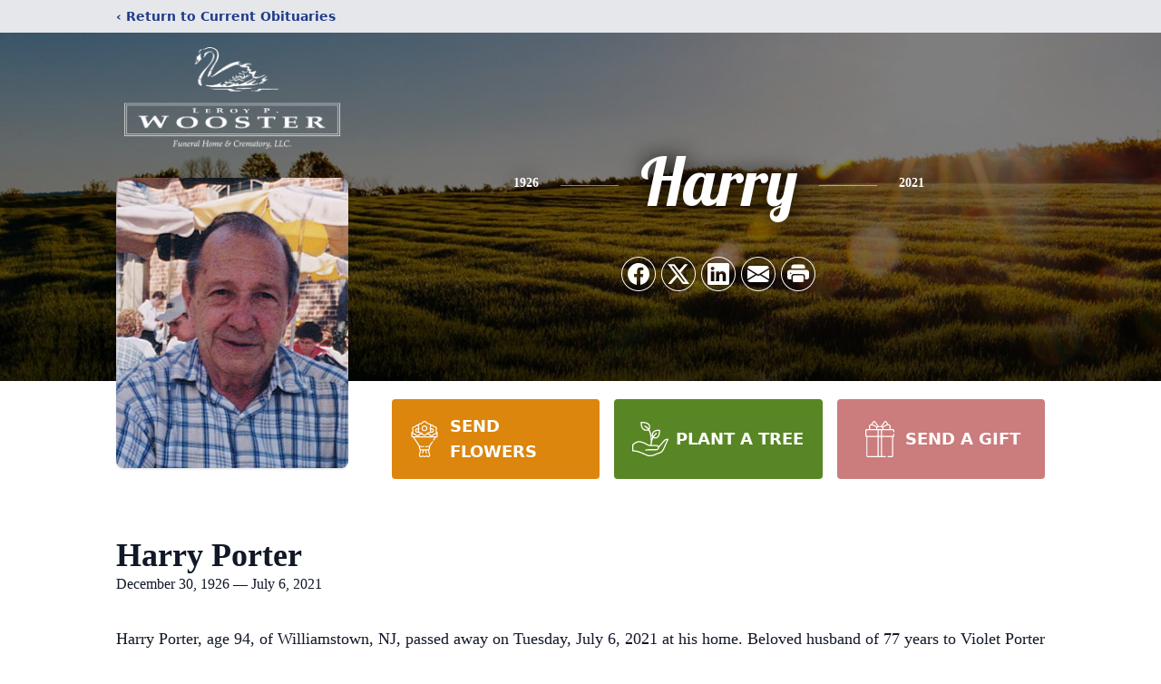

--- FILE ---
content_type: text/html; charset=utf-8
request_url: https://www.google.com/recaptcha/enterprise/anchor?ar=1&k=6LdXf_QqAAAAAB3ilE8cN2TdUUaum45c-JLWKlXv&co=aHR0cHM6Ly93d3cubHB3b29zdGVyZnVuZXJhbGhvbWUuY29tOjQ0Mw..&hl=en&type=image&v=PoyoqOPhxBO7pBk68S4YbpHZ&theme=light&size=invisible&badge=bottomright&anchor-ms=20000&execute-ms=30000&cb=8bg42zc36ylh
body_size: 48714
content:
<!DOCTYPE HTML><html dir="ltr" lang="en"><head><meta http-equiv="Content-Type" content="text/html; charset=UTF-8">
<meta http-equiv="X-UA-Compatible" content="IE=edge">
<title>reCAPTCHA</title>
<style type="text/css">
/* cyrillic-ext */
@font-face {
  font-family: 'Roboto';
  font-style: normal;
  font-weight: 400;
  font-stretch: 100%;
  src: url(//fonts.gstatic.com/s/roboto/v48/KFO7CnqEu92Fr1ME7kSn66aGLdTylUAMa3GUBHMdazTgWw.woff2) format('woff2');
  unicode-range: U+0460-052F, U+1C80-1C8A, U+20B4, U+2DE0-2DFF, U+A640-A69F, U+FE2E-FE2F;
}
/* cyrillic */
@font-face {
  font-family: 'Roboto';
  font-style: normal;
  font-weight: 400;
  font-stretch: 100%;
  src: url(//fonts.gstatic.com/s/roboto/v48/KFO7CnqEu92Fr1ME7kSn66aGLdTylUAMa3iUBHMdazTgWw.woff2) format('woff2');
  unicode-range: U+0301, U+0400-045F, U+0490-0491, U+04B0-04B1, U+2116;
}
/* greek-ext */
@font-face {
  font-family: 'Roboto';
  font-style: normal;
  font-weight: 400;
  font-stretch: 100%;
  src: url(//fonts.gstatic.com/s/roboto/v48/KFO7CnqEu92Fr1ME7kSn66aGLdTylUAMa3CUBHMdazTgWw.woff2) format('woff2');
  unicode-range: U+1F00-1FFF;
}
/* greek */
@font-face {
  font-family: 'Roboto';
  font-style: normal;
  font-weight: 400;
  font-stretch: 100%;
  src: url(//fonts.gstatic.com/s/roboto/v48/KFO7CnqEu92Fr1ME7kSn66aGLdTylUAMa3-UBHMdazTgWw.woff2) format('woff2');
  unicode-range: U+0370-0377, U+037A-037F, U+0384-038A, U+038C, U+038E-03A1, U+03A3-03FF;
}
/* math */
@font-face {
  font-family: 'Roboto';
  font-style: normal;
  font-weight: 400;
  font-stretch: 100%;
  src: url(//fonts.gstatic.com/s/roboto/v48/KFO7CnqEu92Fr1ME7kSn66aGLdTylUAMawCUBHMdazTgWw.woff2) format('woff2');
  unicode-range: U+0302-0303, U+0305, U+0307-0308, U+0310, U+0312, U+0315, U+031A, U+0326-0327, U+032C, U+032F-0330, U+0332-0333, U+0338, U+033A, U+0346, U+034D, U+0391-03A1, U+03A3-03A9, U+03B1-03C9, U+03D1, U+03D5-03D6, U+03F0-03F1, U+03F4-03F5, U+2016-2017, U+2034-2038, U+203C, U+2040, U+2043, U+2047, U+2050, U+2057, U+205F, U+2070-2071, U+2074-208E, U+2090-209C, U+20D0-20DC, U+20E1, U+20E5-20EF, U+2100-2112, U+2114-2115, U+2117-2121, U+2123-214F, U+2190, U+2192, U+2194-21AE, U+21B0-21E5, U+21F1-21F2, U+21F4-2211, U+2213-2214, U+2216-22FF, U+2308-230B, U+2310, U+2319, U+231C-2321, U+2336-237A, U+237C, U+2395, U+239B-23B7, U+23D0, U+23DC-23E1, U+2474-2475, U+25AF, U+25B3, U+25B7, U+25BD, U+25C1, U+25CA, U+25CC, U+25FB, U+266D-266F, U+27C0-27FF, U+2900-2AFF, U+2B0E-2B11, U+2B30-2B4C, U+2BFE, U+3030, U+FF5B, U+FF5D, U+1D400-1D7FF, U+1EE00-1EEFF;
}
/* symbols */
@font-face {
  font-family: 'Roboto';
  font-style: normal;
  font-weight: 400;
  font-stretch: 100%;
  src: url(//fonts.gstatic.com/s/roboto/v48/KFO7CnqEu92Fr1ME7kSn66aGLdTylUAMaxKUBHMdazTgWw.woff2) format('woff2');
  unicode-range: U+0001-000C, U+000E-001F, U+007F-009F, U+20DD-20E0, U+20E2-20E4, U+2150-218F, U+2190, U+2192, U+2194-2199, U+21AF, U+21E6-21F0, U+21F3, U+2218-2219, U+2299, U+22C4-22C6, U+2300-243F, U+2440-244A, U+2460-24FF, U+25A0-27BF, U+2800-28FF, U+2921-2922, U+2981, U+29BF, U+29EB, U+2B00-2BFF, U+4DC0-4DFF, U+FFF9-FFFB, U+10140-1018E, U+10190-1019C, U+101A0, U+101D0-101FD, U+102E0-102FB, U+10E60-10E7E, U+1D2C0-1D2D3, U+1D2E0-1D37F, U+1F000-1F0FF, U+1F100-1F1AD, U+1F1E6-1F1FF, U+1F30D-1F30F, U+1F315, U+1F31C, U+1F31E, U+1F320-1F32C, U+1F336, U+1F378, U+1F37D, U+1F382, U+1F393-1F39F, U+1F3A7-1F3A8, U+1F3AC-1F3AF, U+1F3C2, U+1F3C4-1F3C6, U+1F3CA-1F3CE, U+1F3D4-1F3E0, U+1F3ED, U+1F3F1-1F3F3, U+1F3F5-1F3F7, U+1F408, U+1F415, U+1F41F, U+1F426, U+1F43F, U+1F441-1F442, U+1F444, U+1F446-1F449, U+1F44C-1F44E, U+1F453, U+1F46A, U+1F47D, U+1F4A3, U+1F4B0, U+1F4B3, U+1F4B9, U+1F4BB, U+1F4BF, U+1F4C8-1F4CB, U+1F4D6, U+1F4DA, U+1F4DF, U+1F4E3-1F4E6, U+1F4EA-1F4ED, U+1F4F7, U+1F4F9-1F4FB, U+1F4FD-1F4FE, U+1F503, U+1F507-1F50B, U+1F50D, U+1F512-1F513, U+1F53E-1F54A, U+1F54F-1F5FA, U+1F610, U+1F650-1F67F, U+1F687, U+1F68D, U+1F691, U+1F694, U+1F698, U+1F6AD, U+1F6B2, U+1F6B9-1F6BA, U+1F6BC, U+1F6C6-1F6CF, U+1F6D3-1F6D7, U+1F6E0-1F6EA, U+1F6F0-1F6F3, U+1F6F7-1F6FC, U+1F700-1F7FF, U+1F800-1F80B, U+1F810-1F847, U+1F850-1F859, U+1F860-1F887, U+1F890-1F8AD, U+1F8B0-1F8BB, U+1F8C0-1F8C1, U+1F900-1F90B, U+1F93B, U+1F946, U+1F984, U+1F996, U+1F9E9, U+1FA00-1FA6F, U+1FA70-1FA7C, U+1FA80-1FA89, U+1FA8F-1FAC6, U+1FACE-1FADC, U+1FADF-1FAE9, U+1FAF0-1FAF8, U+1FB00-1FBFF;
}
/* vietnamese */
@font-face {
  font-family: 'Roboto';
  font-style: normal;
  font-weight: 400;
  font-stretch: 100%;
  src: url(//fonts.gstatic.com/s/roboto/v48/KFO7CnqEu92Fr1ME7kSn66aGLdTylUAMa3OUBHMdazTgWw.woff2) format('woff2');
  unicode-range: U+0102-0103, U+0110-0111, U+0128-0129, U+0168-0169, U+01A0-01A1, U+01AF-01B0, U+0300-0301, U+0303-0304, U+0308-0309, U+0323, U+0329, U+1EA0-1EF9, U+20AB;
}
/* latin-ext */
@font-face {
  font-family: 'Roboto';
  font-style: normal;
  font-weight: 400;
  font-stretch: 100%;
  src: url(//fonts.gstatic.com/s/roboto/v48/KFO7CnqEu92Fr1ME7kSn66aGLdTylUAMa3KUBHMdazTgWw.woff2) format('woff2');
  unicode-range: U+0100-02BA, U+02BD-02C5, U+02C7-02CC, U+02CE-02D7, U+02DD-02FF, U+0304, U+0308, U+0329, U+1D00-1DBF, U+1E00-1E9F, U+1EF2-1EFF, U+2020, U+20A0-20AB, U+20AD-20C0, U+2113, U+2C60-2C7F, U+A720-A7FF;
}
/* latin */
@font-face {
  font-family: 'Roboto';
  font-style: normal;
  font-weight: 400;
  font-stretch: 100%;
  src: url(//fonts.gstatic.com/s/roboto/v48/KFO7CnqEu92Fr1ME7kSn66aGLdTylUAMa3yUBHMdazQ.woff2) format('woff2');
  unicode-range: U+0000-00FF, U+0131, U+0152-0153, U+02BB-02BC, U+02C6, U+02DA, U+02DC, U+0304, U+0308, U+0329, U+2000-206F, U+20AC, U+2122, U+2191, U+2193, U+2212, U+2215, U+FEFF, U+FFFD;
}
/* cyrillic-ext */
@font-face {
  font-family: 'Roboto';
  font-style: normal;
  font-weight: 500;
  font-stretch: 100%;
  src: url(//fonts.gstatic.com/s/roboto/v48/KFO7CnqEu92Fr1ME7kSn66aGLdTylUAMa3GUBHMdazTgWw.woff2) format('woff2');
  unicode-range: U+0460-052F, U+1C80-1C8A, U+20B4, U+2DE0-2DFF, U+A640-A69F, U+FE2E-FE2F;
}
/* cyrillic */
@font-face {
  font-family: 'Roboto';
  font-style: normal;
  font-weight: 500;
  font-stretch: 100%;
  src: url(//fonts.gstatic.com/s/roboto/v48/KFO7CnqEu92Fr1ME7kSn66aGLdTylUAMa3iUBHMdazTgWw.woff2) format('woff2');
  unicode-range: U+0301, U+0400-045F, U+0490-0491, U+04B0-04B1, U+2116;
}
/* greek-ext */
@font-face {
  font-family: 'Roboto';
  font-style: normal;
  font-weight: 500;
  font-stretch: 100%;
  src: url(//fonts.gstatic.com/s/roboto/v48/KFO7CnqEu92Fr1ME7kSn66aGLdTylUAMa3CUBHMdazTgWw.woff2) format('woff2');
  unicode-range: U+1F00-1FFF;
}
/* greek */
@font-face {
  font-family: 'Roboto';
  font-style: normal;
  font-weight: 500;
  font-stretch: 100%;
  src: url(//fonts.gstatic.com/s/roboto/v48/KFO7CnqEu92Fr1ME7kSn66aGLdTylUAMa3-UBHMdazTgWw.woff2) format('woff2');
  unicode-range: U+0370-0377, U+037A-037F, U+0384-038A, U+038C, U+038E-03A1, U+03A3-03FF;
}
/* math */
@font-face {
  font-family: 'Roboto';
  font-style: normal;
  font-weight: 500;
  font-stretch: 100%;
  src: url(//fonts.gstatic.com/s/roboto/v48/KFO7CnqEu92Fr1ME7kSn66aGLdTylUAMawCUBHMdazTgWw.woff2) format('woff2');
  unicode-range: U+0302-0303, U+0305, U+0307-0308, U+0310, U+0312, U+0315, U+031A, U+0326-0327, U+032C, U+032F-0330, U+0332-0333, U+0338, U+033A, U+0346, U+034D, U+0391-03A1, U+03A3-03A9, U+03B1-03C9, U+03D1, U+03D5-03D6, U+03F0-03F1, U+03F4-03F5, U+2016-2017, U+2034-2038, U+203C, U+2040, U+2043, U+2047, U+2050, U+2057, U+205F, U+2070-2071, U+2074-208E, U+2090-209C, U+20D0-20DC, U+20E1, U+20E5-20EF, U+2100-2112, U+2114-2115, U+2117-2121, U+2123-214F, U+2190, U+2192, U+2194-21AE, U+21B0-21E5, U+21F1-21F2, U+21F4-2211, U+2213-2214, U+2216-22FF, U+2308-230B, U+2310, U+2319, U+231C-2321, U+2336-237A, U+237C, U+2395, U+239B-23B7, U+23D0, U+23DC-23E1, U+2474-2475, U+25AF, U+25B3, U+25B7, U+25BD, U+25C1, U+25CA, U+25CC, U+25FB, U+266D-266F, U+27C0-27FF, U+2900-2AFF, U+2B0E-2B11, U+2B30-2B4C, U+2BFE, U+3030, U+FF5B, U+FF5D, U+1D400-1D7FF, U+1EE00-1EEFF;
}
/* symbols */
@font-face {
  font-family: 'Roboto';
  font-style: normal;
  font-weight: 500;
  font-stretch: 100%;
  src: url(//fonts.gstatic.com/s/roboto/v48/KFO7CnqEu92Fr1ME7kSn66aGLdTylUAMaxKUBHMdazTgWw.woff2) format('woff2');
  unicode-range: U+0001-000C, U+000E-001F, U+007F-009F, U+20DD-20E0, U+20E2-20E4, U+2150-218F, U+2190, U+2192, U+2194-2199, U+21AF, U+21E6-21F0, U+21F3, U+2218-2219, U+2299, U+22C4-22C6, U+2300-243F, U+2440-244A, U+2460-24FF, U+25A0-27BF, U+2800-28FF, U+2921-2922, U+2981, U+29BF, U+29EB, U+2B00-2BFF, U+4DC0-4DFF, U+FFF9-FFFB, U+10140-1018E, U+10190-1019C, U+101A0, U+101D0-101FD, U+102E0-102FB, U+10E60-10E7E, U+1D2C0-1D2D3, U+1D2E0-1D37F, U+1F000-1F0FF, U+1F100-1F1AD, U+1F1E6-1F1FF, U+1F30D-1F30F, U+1F315, U+1F31C, U+1F31E, U+1F320-1F32C, U+1F336, U+1F378, U+1F37D, U+1F382, U+1F393-1F39F, U+1F3A7-1F3A8, U+1F3AC-1F3AF, U+1F3C2, U+1F3C4-1F3C6, U+1F3CA-1F3CE, U+1F3D4-1F3E0, U+1F3ED, U+1F3F1-1F3F3, U+1F3F5-1F3F7, U+1F408, U+1F415, U+1F41F, U+1F426, U+1F43F, U+1F441-1F442, U+1F444, U+1F446-1F449, U+1F44C-1F44E, U+1F453, U+1F46A, U+1F47D, U+1F4A3, U+1F4B0, U+1F4B3, U+1F4B9, U+1F4BB, U+1F4BF, U+1F4C8-1F4CB, U+1F4D6, U+1F4DA, U+1F4DF, U+1F4E3-1F4E6, U+1F4EA-1F4ED, U+1F4F7, U+1F4F9-1F4FB, U+1F4FD-1F4FE, U+1F503, U+1F507-1F50B, U+1F50D, U+1F512-1F513, U+1F53E-1F54A, U+1F54F-1F5FA, U+1F610, U+1F650-1F67F, U+1F687, U+1F68D, U+1F691, U+1F694, U+1F698, U+1F6AD, U+1F6B2, U+1F6B9-1F6BA, U+1F6BC, U+1F6C6-1F6CF, U+1F6D3-1F6D7, U+1F6E0-1F6EA, U+1F6F0-1F6F3, U+1F6F7-1F6FC, U+1F700-1F7FF, U+1F800-1F80B, U+1F810-1F847, U+1F850-1F859, U+1F860-1F887, U+1F890-1F8AD, U+1F8B0-1F8BB, U+1F8C0-1F8C1, U+1F900-1F90B, U+1F93B, U+1F946, U+1F984, U+1F996, U+1F9E9, U+1FA00-1FA6F, U+1FA70-1FA7C, U+1FA80-1FA89, U+1FA8F-1FAC6, U+1FACE-1FADC, U+1FADF-1FAE9, U+1FAF0-1FAF8, U+1FB00-1FBFF;
}
/* vietnamese */
@font-face {
  font-family: 'Roboto';
  font-style: normal;
  font-weight: 500;
  font-stretch: 100%;
  src: url(//fonts.gstatic.com/s/roboto/v48/KFO7CnqEu92Fr1ME7kSn66aGLdTylUAMa3OUBHMdazTgWw.woff2) format('woff2');
  unicode-range: U+0102-0103, U+0110-0111, U+0128-0129, U+0168-0169, U+01A0-01A1, U+01AF-01B0, U+0300-0301, U+0303-0304, U+0308-0309, U+0323, U+0329, U+1EA0-1EF9, U+20AB;
}
/* latin-ext */
@font-face {
  font-family: 'Roboto';
  font-style: normal;
  font-weight: 500;
  font-stretch: 100%;
  src: url(//fonts.gstatic.com/s/roboto/v48/KFO7CnqEu92Fr1ME7kSn66aGLdTylUAMa3KUBHMdazTgWw.woff2) format('woff2');
  unicode-range: U+0100-02BA, U+02BD-02C5, U+02C7-02CC, U+02CE-02D7, U+02DD-02FF, U+0304, U+0308, U+0329, U+1D00-1DBF, U+1E00-1E9F, U+1EF2-1EFF, U+2020, U+20A0-20AB, U+20AD-20C0, U+2113, U+2C60-2C7F, U+A720-A7FF;
}
/* latin */
@font-face {
  font-family: 'Roboto';
  font-style: normal;
  font-weight: 500;
  font-stretch: 100%;
  src: url(//fonts.gstatic.com/s/roboto/v48/KFO7CnqEu92Fr1ME7kSn66aGLdTylUAMa3yUBHMdazQ.woff2) format('woff2');
  unicode-range: U+0000-00FF, U+0131, U+0152-0153, U+02BB-02BC, U+02C6, U+02DA, U+02DC, U+0304, U+0308, U+0329, U+2000-206F, U+20AC, U+2122, U+2191, U+2193, U+2212, U+2215, U+FEFF, U+FFFD;
}
/* cyrillic-ext */
@font-face {
  font-family: 'Roboto';
  font-style: normal;
  font-weight: 900;
  font-stretch: 100%;
  src: url(//fonts.gstatic.com/s/roboto/v48/KFO7CnqEu92Fr1ME7kSn66aGLdTylUAMa3GUBHMdazTgWw.woff2) format('woff2');
  unicode-range: U+0460-052F, U+1C80-1C8A, U+20B4, U+2DE0-2DFF, U+A640-A69F, U+FE2E-FE2F;
}
/* cyrillic */
@font-face {
  font-family: 'Roboto';
  font-style: normal;
  font-weight: 900;
  font-stretch: 100%;
  src: url(//fonts.gstatic.com/s/roboto/v48/KFO7CnqEu92Fr1ME7kSn66aGLdTylUAMa3iUBHMdazTgWw.woff2) format('woff2');
  unicode-range: U+0301, U+0400-045F, U+0490-0491, U+04B0-04B1, U+2116;
}
/* greek-ext */
@font-face {
  font-family: 'Roboto';
  font-style: normal;
  font-weight: 900;
  font-stretch: 100%;
  src: url(//fonts.gstatic.com/s/roboto/v48/KFO7CnqEu92Fr1ME7kSn66aGLdTylUAMa3CUBHMdazTgWw.woff2) format('woff2');
  unicode-range: U+1F00-1FFF;
}
/* greek */
@font-face {
  font-family: 'Roboto';
  font-style: normal;
  font-weight: 900;
  font-stretch: 100%;
  src: url(//fonts.gstatic.com/s/roboto/v48/KFO7CnqEu92Fr1ME7kSn66aGLdTylUAMa3-UBHMdazTgWw.woff2) format('woff2');
  unicode-range: U+0370-0377, U+037A-037F, U+0384-038A, U+038C, U+038E-03A1, U+03A3-03FF;
}
/* math */
@font-face {
  font-family: 'Roboto';
  font-style: normal;
  font-weight: 900;
  font-stretch: 100%;
  src: url(//fonts.gstatic.com/s/roboto/v48/KFO7CnqEu92Fr1ME7kSn66aGLdTylUAMawCUBHMdazTgWw.woff2) format('woff2');
  unicode-range: U+0302-0303, U+0305, U+0307-0308, U+0310, U+0312, U+0315, U+031A, U+0326-0327, U+032C, U+032F-0330, U+0332-0333, U+0338, U+033A, U+0346, U+034D, U+0391-03A1, U+03A3-03A9, U+03B1-03C9, U+03D1, U+03D5-03D6, U+03F0-03F1, U+03F4-03F5, U+2016-2017, U+2034-2038, U+203C, U+2040, U+2043, U+2047, U+2050, U+2057, U+205F, U+2070-2071, U+2074-208E, U+2090-209C, U+20D0-20DC, U+20E1, U+20E5-20EF, U+2100-2112, U+2114-2115, U+2117-2121, U+2123-214F, U+2190, U+2192, U+2194-21AE, U+21B0-21E5, U+21F1-21F2, U+21F4-2211, U+2213-2214, U+2216-22FF, U+2308-230B, U+2310, U+2319, U+231C-2321, U+2336-237A, U+237C, U+2395, U+239B-23B7, U+23D0, U+23DC-23E1, U+2474-2475, U+25AF, U+25B3, U+25B7, U+25BD, U+25C1, U+25CA, U+25CC, U+25FB, U+266D-266F, U+27C0-27FF, U+2900-2AFF, U+2B0E-2B11, U+2B30-2B4C, U+2BFE, U+3030, U+FF5B, U+FF5D, U+1D400-1D7FF, U+1EE00-1EEFF;
}
/* symbols */
@font-face {
  font-family: 'Roboto';
  font-style: normal;
  font-weight: 900;
  font-stretch: 100%;
  src: url(//fonts.gstatic.com/s/roboto/v48/KFO7CnqEu92Fr1ME7kSn66aGLdTylUAMaxKUBHMdazTgWw.woff2) format('woff2');
  unicode-range: U+0001-000C, U+000E-001F, U+007F-009F, U+20DD-20E0, U+20E2-20E4, U+2150-218F, U+2190, U+2192, U+2194-2199, U+21AF, U+21E6-21F0, U+21F3, U+2218-2219, U+2299, U+22C4-22C6, U+2300-243F, U+2440-244A, U+2460-24FF, U+25A0-27BF, U+2800-28FF, U+2921-2922, U+2981, U+29BF, U+29EB, U+2B00-2BFF, U+4DC0-4DFF, U+FFF9-FFFB, U+10140-1018E, U+10190-1019C, U+101A0, U+101D0-101FD, U+102E0-102FB, U+10E60-10E7E, U+1D2C0-1D2D3, U+1D2E0-1D37F, U+1F000-1F0FF, U+1F100-1F1AD, U+1F1E6-1F1FF, U+1F30D-1F30F, U+1F315, U+1F31C, U+1F31E, U+1F320-1F32C, U+1F336, U+1F378, U+1F37D, U+1F382, U+1F393-1F39F, U+1F3A7-1F3A8, U+1F3AC-1F3AF, U+1F3C2, U+1F3C4-1F3C6, U+1F3CA-1F3CE, U+1F3D4-1F3E0, U+1F3ED, U+1F3F1-1F3F3, U+1F3F5-1F3F7, U+1F408, U+1F415, U+1F41F, U+1F426, U+1F43F, U+1F441-1F442, U+1F444, U+1F446-1F449, U+1F44C-1F44E, U+1F453, U+1F46A, U+1F47D, U+1F4A3, U+1F4B0, U+1F4B3, U+1F4B9, U+1F4BB, U+1F4BF, U+1F4C8-1F4CB, U+1F4D6, U+1F4DA, U+1F4DF, U+1F4E3-1F4E6, U+1F4EA-1F4ED, U+1F4F7, U+1F4F9-1F4FB, U+1F4FD-1F4FE, U+1F503, U+1F507-1F50B, U+1F50D, U+1F512-1F513, U+1F53E-1F54A, U+1F54F-1F5FA, U+1F610, U+1F650-1F67F, U+1F687, U+1F68D, U+1F691, U+1F694, U+1F698, U+1F6AD, U+1F6B2, U+1F6B9-1F6BA, U+1F6BC, U+1F6C6-1F6CF, U+1F6D3-1F6D7, U+1F6E0-1F6EA, U+1F6F0-1F6F3, U+1F6F7-1F6FC, U+1F700-1F7FF, U+1F800-1F80B, U+1F810-1F847, U+1F850-1F859, U+1F860-1F887, U+1F890-1F8AD, U+1F8B0-1F8BB, U+1F8C0-1F8C1, U+1F900-1F90B, U+1F93B, U+1F946, U+1F984, U+1F996, U+1F9E9, U+1FA00-1FA6F, U+1FA70-1FA7C, U+1FA80-1FA89, U+1FA8F-1FAC6, U+1FACE-1FADC, U+1FADF-1FAE9, U+1FAF0-1FAF8, U+1FB00-1FBFF;
}
/* vietnamese */
@font-face {
  font-family: 'Roboto';
  font-style: normal;
  font-weight: 900;
  font-stretch: 100%;
  src: url(//fonts.gstatic.com/s/roboto/v48/KFO7CnqEu92Fr1ME7kSn66aGLdTylUAMa3OUBHMdazTgWw.woff2) format('woff2');
  unicode-range: U+0102-0103, U+0110-0111, U+0128-0129, U+0168-0169, U+01A0-01A1, U+01AF-01B0, U+0300-0301, U+0303-0304, U+0308-0309, U+0323, U+0329, U+1EA0-1EF9, U+20AB;
}
/* latin-ext */
@font-face {
  font-family: 'Roboto';
  font-style: normal;
  font-weight: 900;
  font-stretch: 100%;
  src: url(//fonts.gstatic.com/s/roboto/v48/KFO7CnqEu92Fr1ME7kSn66aGLdTylUAMa3KUBHMdazTgWw.woff2) format('woff2');
  unicode-range: U+0100-02BA, U+02BD-02C5, U+02C7-02CC, U+02CE-02D7, U+02DD-02FF, U+0304, U+0308, U+0329, U+1D00-1DBF, U+1E00-1E9F, U+1EF2-1EFF, U+2020, U+20A0-20AB, U+20AD-20C0, U+2113, U+2C60-2C7F, U+A720-A7FF;
}
/* latin */
@font-face {
  font-family: 'Roboto';
  font-style: normal;
  font-weight: 900;
  font-stretch: 100%;
  src: url(//fonts.gstatic.com/s/roboto/v48/KFO7CnqEu92Fr1ME7kSn66aGLdTylUAMa3yUBHMdazQ.woff2) format('woff2');
  unicode-range: U+0000-00FF, U+0131, U+0152-0153, U+02BB-02BC, U+02C6, U+02DA, U+02DC, U+0304, U+0308, U+0329, U+2000-206F, U+20AC, U+2122, U+2191, U+2193, U+2212, U+2215, U+FEFF, U+FFFD;
}

</style>
<link rel="stylesheet" type="text/css" href="https://www.gstatic.com/recaptcha/releases/PoyoqOPhxBO7pBk68S4YbpHZ/styles__ltr.css">
<script nonce="1q17Y76PTYCho6_DoCrwSA" type="text/javascript">window['__recaptcha_api'] = 'https://www.google.com/recaptcha/enterprise/';</script>
<script type="text/javascript" src="https://www.gstatic.com/recaptcha/releases/PoyoqOPhxBO7pBk68S4YbpHZ/recaptcha__en.js" nonce="1q17Y76PTYCho6_DoCrwSA">
      
    </script></head>
<body><div id="rc-anchor-alert" class="rc-anchor-alert"></div>
<input type="hidden" id="recaptcha-token" value="[base64]">
<script type="text/javascript" nonce="1q17Y76PTYCho6_DoCrwSA">
      recaptcha.anchor.Main.init("[\x22ainput\x22,[\x22bgdata\x22,\x22\x22,\[base64]/[base64]/bmV3IFpbdF0obVswXSk6Sz09Mj9uZXcgWlt0XShtWzBdLG1bMV0pOks9PTM/bmV3IFpbdF0obVswXSxtWzFdLG1bMl0pOks9PTQ/[base64]/[base64]/[base64]/[base64]/[base64]/[base64]/[base64]/[base64]/[base64]/[base64]/[base64]/[base64]/[base64]/[base64]\\u003d\\u003d\x22,\[base64]\\u003d\x22,\x22w7k4w6UpfcOAD3rDkWTCisOCwpRcf8KsdFMUw5HCpcOOw4VNw7jDqcK4WcOmEgtfwoVtP31uwqptwrTCsC/DjyPCvsK2wrnDssKqZizDjMK+Qn9Ew5nCtCYDwoEVXiNww5jDgMOHw47DqcKncsKUworCmcO3e8O1TcOgF8O7wqosccOfLMKfLcOaA2/CinbCkWbCscOsIxfCqsKFZV/DhsO7CsKDcsKaBMO0wq3DuCvDqMOcwrMKHMKGZMOBF3QcZsOow73CnMKgw7ATwoPDqTfCqMOHICfDkMKAZ1NBwpjDmcKIwoYgwoTCkhPCqMOOw694wrHCrcKsEsKjw48xcnoVBUzDgMK1FcKqwrDCoHjDpMKwwr/[base64]/w4BnMMObwr50C8O4w7cnYsKZBsOowosWw7poYBnCisK6ZiTDqA7CmyTClcK4J8Ogwq4awqvDhwxEBTs1w4FNwqs+ZMKnblfDoz9yZWPDgcKNwppuYMKgdsK3wpQRUMO0w5ZCC3IiwqbDicKMHE3DhsOOwo3DusKoXxd/[base64]/fsKMwpwBwq/Cp8O4w4DDlMOgKAoOwqLDjMO1KEIQw7rDuwQSXMK2KkJhbW3Dv8O9w47CisOAT8OrDXgKwqByagDCqsOnUk/CvcO5LsK9VWbCrcOqIiU3DMONMUPCi8OySMKpw7vCmDxYwr/[base64]/DhnULw6Yqw5/CmUIDflHCg8OSw6BPNsO6wrLDiXHDhsOXwpnDusObaMO7w6/[base64]/CtcO9a8KcBX0QwoNiwrozCsK1UsKRw7fDlcKdw63DggglUMK2RiXCvyBdTC4PwqM5cX4XDsKKK3YaSWZlJD4GSwQqLsO7BitcwqzDv1zDucK3w6g+w53Duh7DlUpxYMKww6/[base64]/DnU9TVjfDjw4ZHMKvwpLDmsOHXW/CkXRHwroGw7gswrDCnzEIek7DkcOmwqQ4wpPDrsKCw4hnYHBvwqLDqMOFwq3DncKiwqQPesKBw7/DocKNZsOfEcOsIDd2KcOrw6DCgCMAwpPDgXQYw6V/w6HCsxJfa8KqJMKabcOYTMOtw7c9DsOSAifDmcO+FMKWw7M/XGjDusKZwrTDgwnDoVIKXEheMlkVwrzDl2vDthDDmcOdIUbDvy/[base64]/U8OJQEEeZ1nDo0YsFWrCplFEH8OSwr4LQBAOVXTDksKfBm5awo/DqRTDtMKLw7QNJELDo8O9HXvDmxI4WMOHfEpuwpzDtC3DpsOvw4pYw5pOfsOZUSPCvMO2wqIwA0HCnsOVWzfDiMOPfcOtwq7DnUs/woDDvWNjw7QEL8OBC0vCs0DDsznChcKsEsKPwrU2CcKYFsOpJsKFDMKoRwfCjAVhRcKSO8KNfDQCwrDDhMOdwodQI8OnQXDDocKKw4bCrUcWV8OYwqoAwqAgw7XCoUcQFMKrwoc1A8O4wokgTgViw67Dn8KiM8Krwo/Dj8Kwe8KLBi7DucOZwohiwoLDuMOgwo7DrcK7WcOvIQIzw7IbZsKEXsO/MFskwr1zKA/DsFQNBX4Nw6DCo8KFwpR+w6XDlcOcVjTClDrCvsKmN8O9w6LCpk/CkcKhPMOwAMOwaVlmw4YPVMKNEsO7B8Kxw77DgAHCv8KUwpcVfsOMFW/[base64]/DhcK6YMKBwqlDwqzDrTtFwr3Cn8O/bMO4JMOQwpzDr8KFF8OKwpdHw4DDh8KZbBA6wr/[base64]/w4jCqMONw5dyPcKSecO3w4TDuMK2VMKEwpbCoHvCh3HCoGbChWA3w70ZZMKuw5VfUBMIwojDphxPfT7DnQjChMOpc21fw5bCigPDo28rw6F1wojCj8O2wqN/YcKVCcKzfMOjw4oDwqvDjh0xKcKGPMO/w5PCiMOzw5LDhMK8SsKwwpHCtcO3w5HCtMKTw4QewoVYcT0qF8O1w5PDmcOdFkweNHkBw6UNGhPCicO1BMO5w6fCgMO0w4fDvMO/McOJJQbDpcOSE8OvQH7DscOJwqQkwqTDhMKPwrXDmFTCsi/DtMOOY3vClXnDilRewqLCvMOvw6klwrDCi8OSJsKdwr/Cs8Kkwq16eMKDw4jDgwbDtl/DqzrDnDnDlsOXe8KhwqbDqcOHwpvDoMORwp3DqnTCocOnI8ORQ0bCkMOpJMOYw4kYMWRtFcOWccKPXi4BU23Dg8K0wo3CjsKwwqkvw5weFDfDgF/[base64]/Dj2fCqcKFw6PDvGdYwq4owqtPwpzDs8K6ZBh0HQrDscKsaHPCpsOswoXDpFw/wqbDpV/DksK6w6vCk03CuC8lAlt3wpLDqUTDuW5CWcOjwrokF2LDkBYMFMK5w6zDunBVwpzCmMO/bR7Cs2LDtsKJSsOTWF/DhcObMxwBWk1HcmBzwqbCginCrhVzw7rDtSzCqwJeG8KEwqrDuHHDmj4nw6/DnsODJCPCkcOAUcO4B0A8aBXDoDdFwqMZwrvDlQXCrisowr7Dq8KzYsKfEcKiw7bDhsKkw7xzBcOWJ8KnOGnCvgbDgUtqNCXCssOHw4cmbVh2w6nDpls1YCjCtn4zGsK/UHZgw73CgnLDpmUJwr99wpVVQBbDnsOGW1wbU2ZXw5rDokBUw5XDp8OlRy/Cm8ORw6nDkxDCl2nDisK6wpLCo8K8w78LcsODwpzCpH7CnWTDtWbCjTo8wox7w43CljXDoj86JcKibMK1wr1qw4V1NyjCnQluwq15LcKJMAVpw6cHwpcIwpZtw5bCn8ORw6/DqcOTwpccw6Uuw4LDhcKCAyXCtcOTKMOvwohMTsOdSi4ew4Vyw7DCp8KnFwxGw6oBwp/CmUNow61LEgMAI8KVJAvCncOHwprDij/Cgh8WB2ogMcOFVcKjwqvCuBZUNgDDqsO9F8KyA1x1VgNrw73Cu3IhKWoIw7jDocOvw5l1woLCoic8dloJw7fDoXYBwrPDkMKTw7Aow5AGFlLCkMOZa8Oww60INsKMw6QLMyfDisKKZsOBT8KwdkjCoEXCuCjDl1/CgcKiB8KcLcOuIV/DpxzDqhbCi8Oiw47Cq8KBw5gmU8O/w5JMKg3DjAfCgG/[base64]/[base64]/w5pqwovDhF7Csh3ChTM/WMKQQsO8w6YDMcKxw70+TQzDkTBxwp3DgXTDiWknFw/DmsOHTcKiecOEw4hDw5AMfsOWGUdaw5DDhMOlwrDCpMOCZTU/W8OUN8OOw4vDmsOWO8KBFsKiwq1uMMOMfMOzR8KKJ8OeW8K/w5rCjhY1wo93eMOrU2gDJ8OawonDjxvCvipjw7LCl13CnMKlw7rDoS/[base64]/[base64]/DpMOGwoLCuWfDm8Klw5Jcw5zCtEzCgRx9D8OLwrPDmh1wKSnCvmIvPsKbf8K5V8KaHQnDmANSw7LCgcOwOxXCp1QKbsOnFcKawq8ESHPDpQZrwq/CmAdJwp/DlAo4UsK6QcOUHnvCrsKowqfDryTDoEAuCcOcw6bDgMOVLznChMK3OcOywrV/WFLDhCgdw4/Dsi08w4x2wqBXwqHCtsOlwrjCsA8OwoXDuz8sIsKVLFJkdcOlWlRewocmw4ATAxLDkH3CpcOvw7tFw5vDmMOXw44Fw5xtw54FwqLCmcOIM8OHBCgZCGbDjMOUwqkJwqzDusK9woUAYSRNYms7w79MVcKEw6spYsKWVydGwrbDrMOmw4TCvlR7wqhQwo/CihXDuTteAsKcw4TDqMKywrN3aCPDtxHDpcKdwpZOw7wmw7dNwoYkwokHJgDCpxltfiMIDcOOWyHDk8OwehHCoXQwFXRpw4YVwonCsnAiwrwQQxzCuy1Pw6TDgy1Yw53DmVfCnCkIOMOhw6/DsmMqwrHDum4ew5VuE8KmZsKmR8KxAsKMDcKQNmZww55ow6XDjRwkGCIGwrXCuMKvMBBcwrDCuUcNwqoxw4jCqTHCmwnCsRzDmsOHDsO4wqFAw5I6w440GcKowoPCpFssbMO9QDnDvkrDv8KhQQ/[base64]/[base64]/diXCjhbDrlzDqcOPacKhw782wp3DlzJIwpxAwqLDt0YYw5vDrUvDq8OvwqTDr8KCPcKhVFN3w7jDumQeHsKOwrcvwr5Yw7ILMRUKcMK0w6FkMy1mw4xbw4/Dmyw4fcOxYBgKIlDCil3DuSVgwrdiw47Dk8OvIcKme3ZffMO9PMOsw6Rdwr15BR7DiSJaOcK0ZlvCrG/DicOowqg1YsKvbcKfwp9uwrg8w6zDhB1Kw5EAwrNNEMK4NQZywpHCicOOcTPDocO6wol9wqZUw589fXPDv0rDj0vDvxsYJTtBbcKMd8K3w64zcEbDlsOvwrPCt8KWLgnDlTPCmsK1CcOwGRLCi8KEw70Jw6sUw7DDlE0vwqjDjk/Cn8KNw7VcFikmw4dqwqDCl8KRczbDjxHCu8K/d8KdVmVOwq/[base64]/DsFBhwq/Cu8OZRcKfwrrDssKSExolworCmmARLcO4wr0iRsOaw781d1FBD8OlU8KaSkvDpidawppNw6/[base64]/w45/wp7CqMO7wro9wpk0w5tQcVrDocK8wqzCscOPwoUZCsOow7fDuFF4w4jDncKswo/Ch3QIG8ORwpIiPS9PGMOfw4TDlsKDwrJYe3Z3w4w7w6rCngPCswR+Y8Odw5zCnQzCnMK3YMO6b8OZwpNJw6FDImQww43CgH/CqsO7McOJwrRxw5xdScOtwo97w77DuiZEPDpSWSxow4hxWsKaw4d0wrPDgsKsw7ENw57CqTnCjsOfwqXClh/DkjMjwqk5ImHDjGdCw6rDs3TCggjClcO4woLCksOOCcKawrhAwr08bGJ6Q2kaw4BHw7zDkkLDjsO9wqvCk8K7wpHCi8KmdlRFOD8fDmt4Bj3Do8KPwoAXw5hUIsOmasOJw5/Ct8OaM8OVworCpUQmIMOALk/CgW8iw6fDgCvCvWktYMOdw7cvw7fCj2NjbB/[base64]/CpcK/IcK9w5fDhsOTw4dHw4DDgMK1wq9EFmkPw6jDssKkS1DDvcK/[base64]/Ck8OhTkrCtcOsw4UIw6tgw6sYFMOScMK2w41JwonCoSjCjsO2wp7CicOqNmwbw4lST8KBbsKKZ8KKdsOsQCbCsi4YwrPDlMOkwrnCpVB+bMK3VU0mW8OFw4JYwpJiFV/DlAgAw7d1w4PCtsKTw5gIEcOowo7CiMOtCFrCosK8w7oewp9bw6xDY8Kxw41MwoAsAi/CuCPCucKPw6t8w4M2w5rCicO/JcKLcjnDtsOBA8OYIn7Di8KXDwnCplNiZAfDuDzCuGQMe8KGDMKWwqTCscKhOsOtwrcFw44BQnYvwos9w4fClcOqfcK1w6sdwq8/EsKswr7Dh8OMwrkJD8Kiw6p5wo/[base64]/[base64]/ccOtVcKnwr5uwrtiw69iwpvDt8K9V8Ose8K8w5PDvRjDlCcfw6bClsO1McO8WMKkZsO1a8KXMsKadMKHExFEBMOFNhs2H389w7JGG8Okw7/[base64]/DrDzCg13Cu8KWHE4/FnUYwoXCssO/MsKdwrXCgcKBCcKFU8OAWzDCmsOhG1nCksOgOj9vw58FZHUrwql5w5MGBMOTwpgTwozCtsOnwp4dOkPCrUpDBn7DkHfDj8Klw6nChMOrAMOhw6nDq3dqw4QcGMKZw5VcJHnCgsK1BcKiwpkxw55cAChkCsOkw6HCncOfRsKKecOnwobCkEILwrLCv8K4HsK/Aj7DpEc6wp7DgsK/wozDtcKuw7JsFMOYw5kVJcOhKl8fwrnCtSsrHVoLEADDq2LDliVsTRnCscO1w7hwe8KQKAYWw4hrR8OowqxXw5vCmg9CfcOrwrNoUcKdwoYNWm9Xw64Xwow2wp3DucKCw6vDvl9/[base64]/DpMKewqbDgx/Cu8OOwpPDi8KUwrhPM8KsUMOFCcOhwq7DknpEwqJLwqvChW8SEsKkVcOUdC7CtUgpK8KVwrzDncOuES9ZGkPCsV3CmXnCmmwLO8OhQMObckHCk1fDngvDtnnDkMOKdcOXwq3Cu8Kgwpp3MCXDrMOfAMKpwqrCn8KqHsKLEDRLQHbDtcO/M8OAB0oOw4piw73DhW0ow5fDqsOqwrMyw6IPV2IdUAZswqZ3wojCh1ceb8KUw4TCiAIIBgTDrCB7EMKOYcO5Xj7Dl8O2wrAWb8KtGy9Bw4Ujw43DucOYNRHDuWXDu8OVBUoGw57Cj8Khw5vDjMO5wr/DoCUewrrChAPDt8OwG2RRHSYSw5PCqsOrw5TCnsKTw4EoLyV9ShgPwpzCm1DDhVXCvMO1w6jDmMKvE3jDt0PCo8Onw4zDo8K1wpkCMzHCmxUKR2TCscO2Rn7CnU7CpMOcwr3CpFE7XB5Tw43DolDCoxBSE1V/[base64]/Cq8KFVcKxw78KLWMobsKBw7RqwpdQIcONBcKIw67CsQvCiMOpJ8Kkcm/DjcOAfsKiGMOZw4hcwr/[base64]/[base64]/wrDDvRREw5rCkGgww63DgEkMw7vDgWVMw4J8FgrDrl/DgcKwwqTCusK2wowHw4fCq8KLflvDm8K1asOlwrF1wq03w5DCkRU7wrkFwonDlj1Nw67Dm8KtwqpdZg3DuGE8w7DCp2/DqFfDrMO8JcKZSMKHwp/DocKFwo/[base64]/CzLDnxHCjsKDXsKlw6fCn8KjVEvCisKhQC/DlsKqLz0CBsK0bMOdwpnDvzDDpsKPw7vDp8OMwr7DgUAcBTkhwok7VBTDscKYw4gpw6sXw408wpPDpsK9bgMVw71Lw5vCq33CmMOwMMOrKcKgwprDmcKYT1E5wrU9b1waX8Kuw7XCuDDDl8K4wrEOT8K0BT9ow5LDnnTDvivCjk7Cu8O/wpRBWsO9woDCmsKQS8K0wotsw4TCiz/Dk8OIdcKawpULw59mfV82wrLCpcOEUmQZwrl5w63CnWdbw5IsFhgow519w4DDocOUZER3ZB/DvMKZwrxyWsKBwovDp8KqEMKWUsO0J8KAFw/[base64]/Cj8O7wrlow6nCmMKeDBTCksOgb0YIw5rCvMKYw5IOwrUtw6LDiwJwwr7Dnlxww5/CvMOOZ8KMwoArQcK9wrdDwqAyw5fDjMO0w4JvJsOjwrzCtcKBw6dYwpLCgcOiw4TDn1fCkz4sEBbDq0NNHxoAIsOKd8Kdw6ctwpZ9w5rDkzghw6AVwp/DhAnDvMKNwrjDqMOPBsOCw45twoBCGUlhEsOfw4sBw4rDocOOwrvChmnDg8O6ECEOQ8KbKRobWxcIehHDrzEQw7rClE0dAsKTNsKPw4PCiA/CjEcQwrIfbMOFCCp4wpB/HlbDj8O3w5Vqwpp6aFrDsmslf8KSwpI8DMOBF33CvMK+wqHCtCXDmMKewopTw7xlWMOMQ8Kpw6DDlsKYZRrCgMO2w4/CrMOML3nCklXDozBywr08wrfCq8O+aU3Dhz3CqMOwCCXCnsOKwolXMcK/wogGw48YIk98TsKcETnCtMKkwr4Jw5HCjMKKw7owLj7DnmvCnR5Rw7sZwqRDFl88w4xwVDDDhAYxw6fDg8KxVRZUw5NJw7Axw57DkBjCn3zCocOdw73CnMKAEA9YRcKewq7DiwTDkAI4dsO4M8Ouw50KKcOpwrvCk8K5wp7DnsO/Cit8ah7Dh3vCo8OVwr/CpRsMw6bCoMOvBjHCosKRWcOOF8O4wonDtCXCkAl7WlvCiHE+wrzDgTRbIMOzD8K2eiXDiVnClzgMQsOCQ8O6wpPCtjtxw7TCnsOnw4J1Pl7DnnxeQAzDtChnworDolrDnW/[base64]/CoVsIwp7Ck0csw7tTYcKcZUXDuz/Dq8OEPkvCgE16w6JzUMK1EcKeLU8MUQ/ComvCjcOKf3LDnR7DgHpxdsKhwokmwpTCisKLTy06W0kNXcOOw7TDqsKNwrTDulN+w5FBbmnCkMKdUk7Dn8OXw7hLCMKkw6nClRIoAMKJHFLCq3XCg8OFRGwWw7d5SkbDtQIqwrTCrATDnhpVw4Nqw73DrnsVEsOlXcKuwpAkwoEwwqMdwoPDicKswqTCnBjDs8KiXy/DncOsFMK9SkXCskwFwp9dfMK6w7nDg8O2w71fw5lNwqYXXinDo2bCvjlTw4/DgMOqYMOjPEIdwpAnw6HCh8Oqw7PCt8KAw7/DgMKSwq9ZwpceJgp0w6Igd8KUw4DDiSA6bTwtKMO3wqrDqsKAABjDtx7DsARaQ8OQw7bDk8KCwojDv0EywqXClcO/bsK9woM8MQHCuMOeb0M/w4jDqA7DmSMKwp1bCRdLQkLChXvDmsO6GBLDi8KWwoIsXMOHwqPDuMO5w53Cn8KMwpDCinDCuVTDucO6dEDCqsOGWR7DvMOXw73Ck2LDhsKsIyDCtcKOasKawpHCrADDiwN5w5QALFPCj8OvEsKGX8OwUcK7fsKmwoYIc27CrUDDqcKcGMKYw5TDjxXCnkE/w7vCtcO0wqfCsMKtHinChMOOw7MYXRPCpcK6e0tMUSzDgMKNdUgIeMKIfcKHTMKCw7/[base64]/CuCA2wqTChcOseMORwr/Cl8OLw5QZR1fCjRvCn8KPwpbCpT81wqEdeMONw6LCo8Kmw6PCoMKIP8OzH8K/[base64]/CpGjDgMKQb1zDrcOONcK4w7fDjMOtIcONEsOrM2TCgMOxEDFZw7INc8KGbMK1wqnChR4dbmrDhzMvw5c2wrELYAUZMsKyW8KKwq4ow6N3w5d0IsKBwpM+w4ROeMOIEMK7wr50wo/CkMOuZBJ2FWzCmsO7wqnClcOYwpPChcOCwr5fJizDosO/QMONw6HCmARnXsKlw6NgIkHCtsOQwrXDqDXDoMKyFRTDixDCh0RoQcOoCgzCtsO0w54RwrnDqF0SNUIEAMOZwpsYdMKWw5EdC3/DocK8I0DCkMO0wpVOw7/Cj8O2w5ZsenUuw63Cp2hsw7VeBBcpw4zCpcKGw6fDr8OwwoNowrnDhzNAwqbDisKPNcOrw6M8WcOuKCTCj2DCl8Kzw6bCm1hNP8OGw4UEOHUnYUHCrMKZVlfDuMOwwp4Qw4o9SlvDtgIXwp/Dv8K5w5LCkcKCwroZcHNbKmU5ajvCq8O4RHJ8w7nCtjjCrXISwowWwo4awojDj8O+wrsww5jCmMK8wqbDuxHDiCTDtThQwrJBPG3CocOVw4jCtMK/w43Ci8OndcKDWsO2w7DClR/CvsKQwpsfwoTChWJ2w4DDpsKSFSUMwoTCnCjDqS/Cl8O8wr3Cg1gKwq1ywofCmMKHPcKFNMOOZkYYPjolL8K/wooEwqkgQhNpa8KRByIVGR7Cvj99U8K1Dxw/W8KuJ1PDgmjClHtmw61lw6rDkMK+w41/w6LDpR8rACVLwqnCpMOuw6rCrm7DowHDsMKzwotrw4nChBtAwozCuh3DkcKEw4XDnW4pwrYOw7Nbw4jDnEXDtErDnXnDscKWJz/DqsK8wp/Dn1Enwp91EMO0wppvEMORUsKIw4nDg8KwMwjCtcKHw5tkwq17w4rCrXFgdVPCqsKAw5/[base64]/DnxQdUsOcw4dGw6E2w5dvHXXCt8O/[base64]/DhEBNwo/[base64]/DpcO6BETDgw0Bw75/Vg9uU2zCqMO0TDcNw6Nkwr8panp9Q1cSw6zCvsKHwpddwqMLCGUjUcKjKBZdP8KDwoXCi8OjaMOHeMOSw7bCtsKpAMOnP8K4wok3wo0lwpzCqMKJw6Qjwr40w5zDlcKxBsKtY8KRcxjDhMOKw64FTnnCncOUFCjDhWXDjijCrC9SKi3CgTLDr1FDKnh/d8OCScO1wpErB0PDuA1OJcOhQBYDw7gBw7jDvMO7HMKUwpLDscKkw7lCwr1PPMKSMjzDksODSMO/w6vDgBLDl8Oowr0kWMO+FCvDk8OSIWhcPsODw6TCmyDCnsOfBmYNwobDuErCnsOSwq7Di8OKeATDp8KVwqXCrlfCv1okw4bDicK1woIew74Jwq/CjsKAw6XDqHPDnMOOwqXDt1Mhw6taw78tw6fDicKAW8K8w7QFJMOOf8OvXDfCpMK+wrI1w5XCoBHCoi4WdhPClhslwrrDoE8kLQPChSvCn8OrTsKIwo06WRzDv8KHFXMrw4DCuMOxw4bCkMOmYcOIwrFbLn3Cm8O4Qlkiw57CqlzCp8KWw5LDvj/[base64]/[base64]/[base64]/CrcKzKAbCjMKpwoTCpH/CpHENQ8OFwrzCoA8iWgN3wqXClcOSwqEow5E8wrTCujwqw7vDnsOxwo4iPGzDksKIMBBROXLDu8ODw64Tw6ooScKLTTrCu0wjfsK2w7zDl0IlMFgSw7LCvztDwqYdwq3Cnm7DkXtkPsKDVVDCp8Klwq0peyHDoRrCljBTw6DDhMKVdMOrw615w7/CnMKVP3UJO8KSwrXCrMKnVMO9URTDrxADT8KIw6TCuhxZwq1wwoMqBGjDhcKDBxXDqkchbsOTw59dTWjCmQrDnsKTw53ClTbDr8KLwplTwoTCnlVcDn1KMG5SwoAmw5fCmEPCnkDDkBNWwq5/dVxOMzDDo8OYDsKpw64oByxURzXCgMKCbWE6WHEifMOPUMKjBRdXUiTCqcOcccKDMEJxeVt0RnFHwo3Dn2xnDcKfw7PCtxfCs1UGw41Yw7ANBFJfw4TDhkLDjkjDgsKSwo4cw5IxIcKEw7N1w6LCpMKXEgrDvcOfcMO6a8KZwr/CuMOMw6PCvWTDnysSUkTChwAnIG/DpsKjwogMwo3CiMK5wpzDi1Uiwq4Pa3vDhzt+woHDjxLDmx8jwrnDrF3CgSzCrMKGw48PKcOdM8K9w7TDtsKBcmc3w6rDsMO2dUsVeMO7ThLDqh8Mw5rDj3dxbcOrwqFULBTDgkdow53DncOIwpcAw65JwqbDp8OywoZmEVfCmBh6wrZIw6/CqcOJVMKNw77DlsKaIj5WwpMINMKhBhTDk0xZe0vCksKLEBnDt8Kew7/DjG1vwo/[base64]/DmkAFeBHCt8OEN8OgwofClsKFMMOLw53DjcOyw4pvfU0kYHwyRy8hw4TDtcO0w6PDsHYGbBEFwqjCtyNMfcOBTEhAWsOjAXErTDTCg8Olw7EEES3CtVvDi1bDpcOWR8OLwr4eXMO9w7bDvj/[base64]/DmMKIwojDn8OgfUsrE8Oaw7YLcH9EwpUbe8KLRcK2w4VeWsK9c0MFbMKjCcKHw7XCosOBw6EVZsKMBEfClsO3BzfCs8O6woPCl3jCvsOQK0x/PsO2w6PDpVsNw4XCisOqEsO9w5B+NcK3D0HDucKrwrbCqSXDhQIxw4JWQ11/w5bChwRlw5x5w5nCj8KJw5LDnMOmOUk+wqtPwrBFGcK+fXLCvAvChRVRwqzDocK4HcKAWlhzw7NjwpPCqjUHSB5fezINw4fCisKCG8KNw7PCrsKDNlgGLjAZBUPDuRHDrMOfbWvCqMOLC8KMR8O/[base64]/[base64]/DpV10Z8K/Gh8MCVbDoXo9GmPDugfDpcOCw7nCo1lEwqXCrkARYHB8EMOYwpk2w6gBw6l0HUXClhwBwpVIRWnChhLClUPDlMK/wofCuHNCXMOiwrDDiMKKCF4/[base64]/[base64]/[base64]/CinvDjVXDjW4oeQ7Cu3/DkmRUSMOTwqQDwo90woRhwpROw516fcO2NTTDnGVXMsK1w5MAbAx1woxYA8Kmw45Ow4/CtcO6w7tBDcOFwrkfG8KbwrjDrcKDw6/CmDdqwoXDtgs9BMKPFsKEb8Kfw6FMwpoww4FEalfCk8OXFlDCqMKpNlh9w4bDjTo5djfDmsO/w6QNwocrOiJKX8OKwpvDh2fDgsOiaMKoWMKZDsOPYnTCusO9w7TDsAk6w63DpMKnwrfDpzJVwq/CisK4wqFFw7djw7/Dk2YZA2jCr8OOYsOcw7IAw6zDuiXDsXMew4dYw7jChAXDhDRDB8ONN1DDocOLIhXDkC4HC8KAwrjDnsK8XMKIO11gw7lwG8Klw4XDh8K9w7nCmsKpfB4iwrzChSl+VsKAw4TCggsfNDXDmsKzw5oWw5HDq1RxIsOswpjDumbDomxmwrrDscOZw4fCscOPw61/VcOVeEIscsOETQ1GNQB2w5TDpTl7wrFJwoJ5w4HDhQQWwrrCoCgWwqtcwodzdibDjMOrwpNAw7sUGTtCw7JBw5vCn8KxHyFITELClFjChcKpwpvDkysiw5wdw7/Dgi7DmsKKw5bCnG9aw4x/w4MjLMKqwq3DlDDCr2I4SFpgwpnCgmfDnQ3Ctytow6vCtQvCtxU5w7x8w6/CvkXDo8KbT8KAw4jDmMOuwrdPDDNcwq5xHcKVw6nCpm/CtsOXw49Swp7DncK/w7PDuXp0wo/DsX9eE8Orah18wp3ClMOTw6PChWxuJcOiK8ORw4R1SsOPFlFAwq8uPcKcw4JBwoJCw7PCtE9iw5HCgMKEwo3CvcOSCRwLFcKwWBHDnjPChxxQwrnDoMKhwpLDiWPDgcKVPF7DncOYw77DrcKoWArChH/CmlMEwoXDlsKMJ8KVe8Kvw5obwr7DtMOpw6Uuw4bCscKnw5zCoTnCu2VWTcK1wqEhIjTCoMKBw5DCocOMwoDCnVnCg8O0w7TCngfDnMKYw6/ChcK9w40hDx8UG8O/woBAwolqD8O4WWsQWMKPJ2DDm8KvM8KPwpXDgWHDv0ZIRk0gwofDth9cQFjDt8O7O2HDt8Kew5FaCFvCnBXDq8Ogw748w6rDiMOUQQXCmMOWw7k6LsK/wrrDqMOkPB0YC0TDkldTwqJIOsOlIMOAwpNzw5k9w6jDu8O4F8OrwqVxw5fDisKCwroGw4fDiGXDvMORVkYtwpfCg3USEMKlX8OVworCiMOLw5vDsjTCnsKfRj0ew6LDnwrClEnDkivCqMK5w4R2woHCvcOsw75nP2sQHMOfQxM6wp/CpRNveBh+XsK0WMO1w43DmSw9wq/DiRN+wrvDpMOmwq1gwoDCrUHClGnCrcKJS8KNKsOXw60IwrJqw7fCl8O5Z35ZdjnDlcKnw59Yw6PCpwIxw51aGsKWw6/DocKyQ8KgwrTDocO8wpAow49qPGxvwpYCEg/CiXfDksO8C3HCs0nDtxZ9JMOzwozDm2EIwpTCmcK9L1cvw4jDssOMV8KaKWvDv1nCkQwiwphORBHCucO0w4Y1Rk/CugTDncKzPU7DisOjVUN2UsKXPCQ7wofDmsOaHH4EwoUqaycXw6YpWw3Dm8Kowo4CJsOew5PCjMOYU1LCj8Onw53DjRTDtcO/w6EQw7krCWrCusKkJ8OjfTrCqMKQFz/Ck8O8wp9xaRYuw4kaPmFMXMO+wotuwoLCgMOgw7p7UzzDnUYAwotzw4cJw44Pw7sZw5HDv8OPw54TcsKpGybCncKKwqNsw5jDi1LDnsOaw5UPEUoVw7TDtcK1w61LKRZywqrCjV/CmMOMbMKYw47DtkBJwq9dw70RwovDrMKgw51+VFLDlhTDkhvCvcKscsKawokyw5vDusOZDgfCrW/CoUPClBjCnsK0RMOZWMKUWXPCv8KCw6XCnMOve8KKw6DDl8OMDMKVIsK7fMOpw7xdUcOjJcOqw6jDjsKYwpA1wrdvwrgPw5E9w4vDkcKLw7DCqsKaBAkwP1JIYRFvwqMswr7DlsOTw6nDn2HCgMOzYhRhwpNIJBcJw4ZcanHDoz/CgQM3wp5Uw4gXwpVaw5wcwqzDu1lgV8ORwrXDtT1HwoHCiXfDtcKpYMO+w7vDlMKQw6/[base64]/[base64]/DojslIHLDiMOTw6kiFsKcX2Uywp54dDJdw73DlcObw4DDuxsWwqBwWiEywp9iw53CqCdSw4FnO8Knwo/ClMOiw7klw5VxMcOJwobDssKlJ8OZwqrDpGPDpkrCgcODwpbDpRU+Ex5Ewp3DvgrDqsKWLy3CoGJjw77DuyDCgC0Uwo59wo7DncOYwrptwovDqi3CrcOiwq8WFhMrwqswdcKKw6LCgTjDmw/ClUPCqMOow4Jlwo/[base64]/[base64]/[base64]/w5Ndf8Ogw7wdwpIWeWVrwrt6w4PDucOXwq5zwq7ChsOnwp5yw6LDimrDisOgwrLDrFcXbsKsw4HDikNlw79zacOsw5gNBcOwKCpsw5c9ZMO5Iw0Ew74Rw6hGwoVkQAJyAx7DlsOzXTPCgwsww43DhcKWw4nDmx/DrzbCl8KDwp54w73CnDY3DsOHw6E4w4vClRTCjxzDo8OEw5HCqiXCvMO2woXDmEfDs8OFwpfCuMKGwpvDiUEwfMOaw4EYw5nCgMOaR2PCt8KQcyXDtlzDhjh0w6nDiRrDjEjDvcKyMFrClMK3woV1PMK8NwotFRrDsXcYwqlHBj/Di0HDusOKw7IqwoBiw7dhA8KGw6Q6EMK7wpA+KCsXw6LDs8OWAcOVTRckwo0oacKkwql0GThlw4TDoMO4woU3FGHDmcOrQsOew4bCvsKtw5bCjw/CpMKlRSLDtFfDm3XDhwQpdcOwwqPDuinCnXdESS7DnEc/w5XDncOAfUc3w5IKwoo1wrbCvMOhw7QJwqUnwq7DisO7PMOyRsK9JMKywqfDv8KMwro6a8O/XW57w7bCq8KBS3Z/B1pIZ01Rw5/[base64]/Co8OKwqIWw5bDgsKKEioDwqpDwqbDocOWXghAUMKnEkh4woQJwqzCp30LGsOOw44pPD9bIipEJHVPw7AvQsKCKcOkU3LCgcO8Ji/DtlTCm8OXVsKUNUUHRMKyw7RaSsOIah/DocKfIcKjw79Iw6cRKXnDq8OXccKTT0PCm8O+w70Qw6EywpfChsOFw7tUX2MNH8KMw6UqaMOXwrlMw5lOwrprfsKgXn/CnMKCe8KdQMOeNDfCj8O2wrfCnMOsUVBmw7zDvDItHyHCjlfDoDMaw6jDoS/[base64]/fX3DqmfDpDYxw5QGdjvDsQ5EwqtFw5NMHsOGSm9Uw5cBTcOaEXwew5hqw4vCkGwyw5h/[base64]/wrkMwplPwrHCtsOsJcOoe8KPE1IfD8Ocw4XDs8OyM8K+w5vConrDtsKLbj/Dm8O2Jw5lwp1TeMOsWMO3AsORJMK/wrnDsjpPwqM6w4QLwoEjwpjCnsKNwpHDshrDln7DiGlqecOgTsOdwo9Fw77DiAnCvsONZsONw5okSTUcw6hxwrI5RsK/w5txFBkvw53CvHUSbcOgb0rDgzQkwq8cXjXDnsOdf8OIw77CkUoww5HCp8K8exPDn3BNw7kAPsOORsKecS9zCMKYw7XDkcO0PC9LYBo/wqbCtgnCqUTCucOGeigBK8KIBMKywrIdKMOMw4PCsynDiiHCkyzCm2BAwoNCQHZew4TCqMKKRB7DncOuw5DDu0R2wpZiw6fDuwHCv8KsBMKCworDv8Ocw5nDlVXDvMOuwqNBMkvDt8Kvwo7Dky53w6hOKz/DuSMoRMOPw4nDqH9ww6EwCULDucKFXWh4PWYGwo7CicOrYR3DqAlDw64mw7PDgsKeSMOXd8ODw7kOw6VILMKEwrfCt8O5fwzCikjDhh8mwrPCvxV8LMKUUA9FO3RuwovDpcKoIk9JWw3CscKkwo9Lw4/DnsOdf8OLaMKbw4zCgixsGX/DtwM6wqEVw5zDvMOiZhYiwrrChVMyw7/CicO7TMOya8KfBzRrw7TCkATCsWXClEdcYcOqw4ZycRAvwrxvPXXCsAxPR8Kcwq/Cvz1Iw43CmAnCgsOGwqvDnijDs8KwHMKEw7vCojXDvMKJw4/CmkrDoHxWwrYRw4QPOm/DoMO5w6fDgcKwDcO2PXbDjcOdaTwRw50DQmjDrALCngouHMO4WWfDokXCu8K3wpPCncKALWkzwqnDgMKswppJw68zw7HDiRHCuMK+w4xGw4t/wrNhwptxJ8OvF03CpMOvwq/DusO2DMKDw6XDqmEnWsOdXmvDim5gRMKnJsO4w7ZDA0NbwpYEwofCn8O7RiXDssKEa8O3A8OBw5HCkAt2VcKbwp9wNlHCtTnChBLCosKDwqN6BnnCtMKOwpDDqgBhTcObw5HDtsKzQHHDqcOHwqsfEkpTw506w5fCmcOeKcOAw7zCn8KJw61Fw6ldwodTw6/Dn8KuFsOBaGTDiMKORHUyKGvCgz0tR3fCr8KqasO1wrgqw6t3w7pLw6HCk8ONwq5uw7nChsKOw7JqwrLDksOSwoV+MsOxBcK+ccO3JSUrEwnCmcO2NsKBw4/DvMKTw5rCr0cWwqXCrUA7bF/CkVXDh0nDqsOJXjjCsMK5L143w53CmMKNwrNPWsOXw55qw5hfwpAYN3sxdcOxw6tPw4bCvADDo8KyWFXCog7DksKBwr5AY1NaKgXCoMOWA8KSS8KLeMOcw7cMwr3Dn8OOLcOfwp5eMsO6Gn7Duz5HwqHCtcOEw4kXwoTCgMKlwrsZQsKue8KMOcK7cMOiJR/[base64]/wpzDg8O1w47DnAfDow5iJxpBXcKBwq0lO8OCw6BXwp9QNMKkwqzDiMOpw7QYw4HChFtMCRLCiMOfw4xZYMKAw7rDgcKVwqzCmxE5wqFlQHYuTG4Vw7ZXwohPw7ZVP8K3P8O8w6DDvnxbesKVw7/CjsKkM09TwpvCsWbDrEvDuEXCt8KLJSVNIcOWd8Otw5ljw7/ChnXCgcOlw7fCkcOiw6oNfzRbf8OPUzDCk8OiNi0nw7U4wpLDqsOGw5rCmMOiwoPCnxlbw6/CpsKHwo0BwqfDrF8rwo3DqsKTwpNawokcUsKMAcOkwrLDqm5iHgxTwpzChMKiw4PCvEzCp1DDgzbCrD/DmEvDmQgrw6JRdTHCt8K1w4nCtsK7wodIGTbCmcK4w5nCpmVvOMORw4vDpDMDwrZ2Lw80wq5gezTDolpuw78yNA92wqnCgAcqwr5hTsK5Tx/[base64]/w6LCjBBKw5F7wr11w7rCowDDsX9fYF18FcOZwqcjHMO4w6LDgj7DtsOmw6IUZMO6cS7CscKWHGEXRlpxwoBQwrgeMHjCvcK1ShbDmsOdN3J2w44xMcOSwrzCq3jChFfCkTjDrsKWwp7CqMOlVMKuEGLDsVZ9w4VQSsO2w6M/w44OCcOFARfDs8KfQcK6w7zDp8O/TkEFV8KawqTDhl1LworCikrCscOyPMOFSg3Dmx3DoCrCtMOuDkPDsQIXwot7J2YEPcOWw4tuAcOgw5HCo3HCh1XDlMKsw6LDkmlqw4nDjw5mK8OxwrjDsC/[base64]/woIYw4Z7wp9dwqgSw5UgS8KSZsKSw7XDhcOjGsO2ZRHCn1QFB8Osw7LDq8OVw6MxTcOuB8KfwqPDpsOtLHFbw6/DiXXDlcOeIcK0wq7CpgzCqSJ1YsO4GCJVJcOLw75PwqY6wqTDrsOxPAQkw6PChgrCvsKeTTl6w5jCgT3ClcKCwpHDtFnCoiENDFPDpiw2SMKTwr/ClTXDh8OJGirCmjFROWheT8K8YlrCo8Odwrp3wp06w4RUAMOgwpnDgcOrwoLDmmTCg2MdL8KhJsOvJWDDj8O7aSc1RMOTXX97RS/[base64]\x22],null,[\x22conf\x22,null,\x226LdXf_QqAAAAAB3ilE8cN2TdUUaum45c-JLWKlXv\x22,0,null,null,null,1,[21,125,63,73,95,87,41,43,42,83,102,105,109,121],[1017145,652],0,null,null,null,null,0,null,0,null,700,1,null,1,\[base64]/76lBhnEnQkZnOKMAhmv8xEZ\x22,0,0,null,null,1,null,0,0,null,null,null,0],\x22https://www.lpwoosterfuneralhome.com:443\x22,null,[3,1,1],null,null,null,1,3600,[\x22https://www.google.com/intl/en/policies/privacy/\x22,\x22https://www.google.com/intl/en/policies/terms/\x22],\x22d6uTVxqyHsSSk6P5dyQRsmJHtMSdVS7gsBO2mDNJOd8\\u003d\x22,1,0,null,1,1768670111077,0,0,[41,96,208,92,1],null,[118,99],\x22RC-boiX4xpw-nd50A\x22,null,null,null,null,null,\x220dAFcWeA6aF99sdQJlE8z_bcRr6uqvhg1JcVx3CbKP9aASaPoU9I8N63sZ2Ccgh833xzH6SfMuiIHiRPlL5GG0boY_AvlPJTRSZQ\x22,1768752911045]");
    </script></body></html>